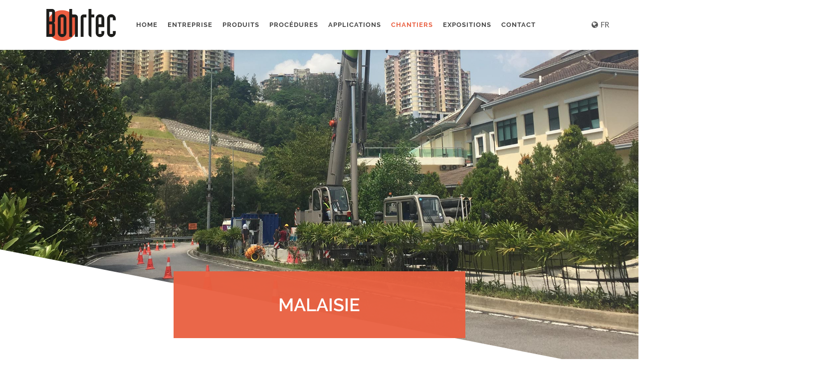

--- FILE ---
content_type: text/html
request_url: https://www.bohrtec.com/fr/chantiers/ban-hin.html
body_size: 3045
content:
<!DOCTYPE html>
<html dir="ltr" lang="fr-FR">
<head>

	<meta http-equiv="content-type" content="text/html; charset=utf-8" />
	<meta name="viewport" content="width=device-width, initial-scale=1" />

	<link rel="alternate" hreflang="de" href="https://www.bohrtec.com/de/baustellen/ban-hin.html" /><link rel="alternate" hreflang="en" href="https://www.bohrtec.com/en/construction-sites/ban-hin.html" /><link rel="alternate" hreflang="fr" href="https://www.bohrtec.com/fr/chantiers/ban-hin.html" /><link rel="alternate" hreflang="es" href="https://www.bohrtec.com/es/obras/ban-hin.html" /><link rel="alternate" hreflang="ru" href="https://www.bohrtec.com/ru/stroyka/ban-hin.html" />

	<link rel="stylesheet" href="../../css/bootstrap.css" type="text/css" />
	<link rel="stylesheet" href="../../style.css" type="text/css" />
	<link rel="stylesheet" href="../../css/swiper.css" type="text/css" />
	<link rel="stylesheet" href="../../css/dark.css" type="text/css" />
	<link rel="stylesheet" href="../../css/font-icons.css" type="text/css" />
	<link rel="stylesheet" href="../../css/animate.css" type="text/css" />
	<link rel="stylesheet" href="../../css/magnific-popup.css" type="text/css" />
	<link rel="stylesheet" href="../../css/responsive.css" type="text/css" />
	<link rel="stylesheet" href="../../css/trias-media.css?cache=20250903" type="text/css" />

	<title>Ban Hin - Bohrtec</title>
	<meta name="description" content="Bohrtec">

</head>

<body class="stretched no-transition">

	<!-- Document Wrapper
	============================================= -->
	<div id="wrapper" class="clearfix">

		<!-- Header
		============================================= -->
		<header id="header" class="static-sticky">

			<div id="header-wrap">

				<div class="container clearfix">

					<div id="primary-menu-trigger"><i class="icon-reorder"></i></div>

					<!-- Logo
					============================================= -->
					<div id="logo">
						<a href="../index.html" class="standard-logo" data-dark-logo="img/logo.png"><img src="../../img/_allgemein/logo.png" alt="Canvas Logo"></a>
						<a href="../index.html" class="retina-logo" data-dark-logo="img/logo.png"><img src="../../img/_allgemein/logo.png" alt="Canvas Logo"></a>
					</div><!-- #logo end -->

					<!-- Primary Navigation
					============================================= -->
					<nav id="primary-menu" class="style-2">

						<ul>
							<li><a href="../index.html">Home</a></li>
							<li><a href="../entreprise/propos.html">Entreprise</a></li>
							<li><a href="../produits/enquete.html">Produits</a></li>
							<li><a href="../procedures/enquete.html">Procédures</a></li>
							<li><a href="../applications/enquete.html">Applications</a></li>
							<li class="current"><a href="enquete.html">Chantiers</a></li>
							<li><a href="../salons-professionnels/enquete.html">Expositions</a></li>
							<li><a href="../contact/contact.html">Contact</a></li>
						</ul>
						
						<!-- Choose Language
						============================================= -->
						<div id="top-cart">
							<a href="#" id="top-cart-trigger"><i class="icon-globe"></i><p>FR</p></a>
							<div class="top-cart-content">
								<div class="top-cart-items">
									
									<div class="top-cart-item clearfix">
										<div class="top-cart-item-desc">
											<a href="../../de/baustellen/ban-hin.html" id="lang-link-de">DE</a>
										</div>
									</div>
									
									<div class="top-cart-item clearfix">
										<div class="top-cart-item-desc">
											<a href="../../en/construction-sites/ban-hin.html" id="lang-link-en">EN</a>
										</div>
									</div>
									
									<div class="top-cart-item clearfix">
										<div class="top-cart-item-desc">
											<a href="../../fr/chantiers/ban-hin.html" id="lang-link-fr">FR</a>
										</div>
									</div>
									
									<div class="top-cart-item clearfix">
										<div class="top-cart-item-desc">
											<a href="../../es/obras/ban-hin.html" id="lang-link-es">ES</a>
										</div>
									</div>
									
									<div class="top-cart-item clearfix">
										<div class="top-cart-item-desc">
											<a href="../../ru/stroyka/ban-hin.html" id="lang-link-ru">RU</a>
										</div>
									</div>
									
								</div>
							</div>
						</div><!-- #top-cart end -->

					</nav><!-- #primary-menu end -->

				</div>

			</div>

		</header><!-- #header end -->

		<div id="tm-slider-top-distance" class="tm-slider-distance"></div>
		
		<div id="schraege-top-unten"></div>

		<!-- Content
		============================================= -->
		<section id="content" class="content-home">

			<div class="content-wrap">

				<div class="container clearfix">
				<div id="content-move">
					<div class="row bottommargin-lg">
						<div class="col-md-6 col-md-push-3" id="intro-text">
							<h2 id="intro-h2">Malaisie</h2>
						</div>
					</div> <!-- row -->
					
					<div class="row">
						<div class="col-md-12">
							<a href="enquete.html" class="button button-rounded button-border center btn-back" style="float:right;">retour</a>
						</div>
					</div> <!-- row -->
					
					<div class="row bottommargin-lg">
						<div class="col-sm-12">
							<div class="embed-responsive embed-responsive-16by9">
								<video playsinline src="../../video/baustellen/ban-hin-video.mp4" controls>
								Ihr Browser kann dieses Video nicht wiedergeben.<br/>Dieser Film zeigt eine Demonstration des video-Elements. Sie können ihn unter <a href="../../video/baustellen/ban-hin-video.mp4">Link-Addresse</a> abrufen.
								</video>
							</div>
						</div>
					</div> <!-- row -->
					
					<div class="row bottommargin-lg">
						<div class="col-sm-12">
							<div class="table-responsive">
<table>
  <tr>
    <th colspan="2">Participants</th>
  </tr>
  <tr>
    <td>Donneur d'ordre</td>
    <td>Acquedotto Pugliese Spa</td>
  </tr>
  <tr>
    <td>Entrepreneur</td>
    <td>Ban Hin Electrical & Construction Sdn Bhd</td>
  </tr>
  <tr>
    <td>Lieu du Chantiers</td>
    <td>Kuala Lumpur, Malaysia</td>
  </tr>
  <tr>
    <th colspan="2">Description de la prestation</th>
  </tr>
  <tr>
    <td>Description court du Chantiers</td>
    <td>Pose de conduites d'eaux usées DN300 dans le Cheras/KL au sein du CSTP de Langat, Zone 4a et 4B.</td>
  </tr>
  <tr>
    <td>Cahier de charge du donneur d’ordre</td>
    <td>Système d'égouts pour les zones 4A et 4B Langat Central et le réseau d'égouts. Les travaux inclus dans ce contrat comprennent 13000 m de pipelines de microtunneliers et de tunnels, 166 mines, la conception et la construction, des puits et autres travaux connexes.</td>
  </tr>
  <tr>
    <td>Méthodes alternatives proposées par l'entrepreneur:</td>
    <td>Vérin pilote au lieu d'un microtunnelier avec transport du lisier.</td>
  </tr>
    <tr>
    <th colspan="2">Conditions de sol</th>
  </tr>
  <tr>
    <td>Description du sol dans le rapport géologique</td>
    <td>remblayage avec des morceaux de béton, roche concassée jusqu'à 30 MPa, racines et matériaux de démolition.</td>
  </tr>
  <tr>
    <td>Profondeur de l'ouvrage</td>
    <td>jusqu'à 8 m</td>
  </tr>
  <tr>
    <td>Précision verticale et horizontale</td>
    <td>±20 mm, inclinaison 0,03</td>
  </tr>
  <tr>
    <td>Productivité et performances</td>
    <td>L'achèvement de l'ensemble du projet est prévu pour octobre 2020.</td>
  </tr>
  <tr>
    <td>Longueur des tirs</td>
    <td>jusqu'à 80 m</td>
  </tr>
</table>
							</div> <!-- table-responsive -->
						</div>
					</div> <!-- row -->
					
					<div class="row bottommargin-lg">
						<div class="col-md-12">
							<div id="produkt-slider" class="fslider" data-animation="fade" data-thumbs="true">
								<div class="flexslider">
									<div class="slider-wrap">
										
										<div class="slide" data-thumb="../../img/baustellen/ban-hin/ban-hin-01.jpg">
											<img src="../../img/baustellen/ban-hin/ban-hin-01.jpg" alt="About Image">
										</div>
										
										<div class="slide" data-thumb="../../img/baustellen/ban-hin/ban-hin-02.jpg">
											<img src="../../img/baustellen/ban-hin/ban-hin-02.jpg" alt="About Image">
										</div>
										
										<div class="slide" data-thumb="../../img/baustellen/ban-hin/ban-hin-03.jpg">
											<img src="../../img/baustellen/ban-hin/ban-hin-03.jpg" alt="About Image">
										</div>
										
										<div class="slide" data-thumb="../../img/baustellen/ban-hin/ban-hin-04.jpg">
											<img src="../../img/baustellen/ban-hin/ban-hin-04.jpg" alt="About Image">
										</div>
										
										<div class="slide" data-thumb="../../img/baustellen/ban-hin/ban-hin-05.jpg">
											<img src="../../img/baustellen/ban-hin/ban-hin-05.jpg" alt="About Image">
										</div>
										
										<div class="slide" data-thumb="../../img/baustellen/ban-hin/ban-hin-06.jpg">
											<img src="../../img/baustellen/ban-hin/ban-hin-06.jpg" alt="About Image">
										</div>
										
										<div class="slide" data-thumb="../../img/baustellen/ban-hin/ban-hin-07.jpg">
											<img src="../../img/baustellen/ban-hin/ban-hin-07.jpg" alt="About Image">
										</div>
										
										<div class="slide" data-thumb="../../img/baustellen/ban-hin/ban-hin-08.jpg">
											<img src="../../img/baustellen/ban-hin/ban-hin-08.jpg" alt="About Image">
										</div>
										
										<div class="slide" data-thumb="../../img/baustellen/ban-hin/ban-hin-09.jpg">
											<img src="../../img/baustellen/ban-hin/ban-hin-09.jpg" alt="About Image">
										</div>
										
										<div class="slide" data-thumb="../../img/baustellen/ban-hin/ban-hin-10.jpg">
											<img src="../../img/baustellen/ban-hin/ban-hin-10.jpg" alt="About Image">
										</div>
										
									</div>
								</div>
							</div>
						</div>
					</div> <!-- row -->
					
					<div class="row">
						<div class="col-md-12">
							<a href="enquete.html" class="button button-rounded button-border center btn-back" style="float:right;">retour</a>
						</div>
					</div> <!-- row -->
					
					<div class="row">
						<div class="col-md-12 center">
							<img src="../../img/_allgemein/logo.png" alt="">
							<p>
								Bohrtec Gesellschaft für Bohrtechnologie mbH<br>
								Konrad-Zuse-Straße 24<br>
								D - 52477 Alsdorf<br>
								+49 (0) 2404 9881 - 0<br>
								+49 (0) 2404 9881 - 10<br>
								<span class="address-obfuscate">info</span>
							</p>
						</div>
					</div>
					
					</div> <!-- #content-move -->
				</div> <!-- container -->

			</div> <!-- content-wrap -->

		</section> <!-- content -->
		
		<div id="schraege-bottom-oben"></div>
				
		<div id="tm-slider-bottom-distance" class="tm-slider-distance"></div>
		
		<div id="schraege-bottom-unten"></div>

		<!-- Footer
		============================================= -->
		<footer id="footer">

				<!-- Copyrights
			============================================= -->
			<div id="copyrights">
				<div class="container clearfix">

					<div class="col-md-6 col-sm-12">
						<div class="copyrights-menu copyright-links nobottommargin">
							<a href="../index.html">Home</a><a href="../contact/contact.html">Contact</a><a href="../contact/information-legal.html">Information légal</a><a href="../contact/confidentialite.html">Confidentialité</a>
						</div>
					</div>

					<div class="col-md-6 col-sm-12">
						&copy; Bohrtec Gesellschaft für Bohrtechnologie mbH
					</div>

				</div>
			</div>

		</footer><!-- #footer end -->

	</div><!-- #wrapper end -->

	<!-- Go To Top
	============================================= -->
	<div id="gotoTop" class="icon-angle-up"></div>

	<!-- TM Slider
	============================================= -->
	<div id="tm-slider" style="background-image: url(../../img/baustellen/ban-hin/ban-hin-banner.jpg)"></div>

	<!-- Pagination
	============================================= -->
	<a href="toronto.html" class="tm-pagination" id="tm-prev"><i class="icon-chevron-left"></i></a>
	<a href="wee-guan.html" class="tm-pagination" id="tm-next"><i class="icon-chevron-right"></i></a>

	<!-- External JavaScripts
	============================================= -->
	<script type="text/javascript" src="../../js/jquery.js"></script>
	<script type="text/javascript" src="../../js/plugins.js"></script>

	<!-- Footer Scripts
	============================================= -->
	<script type="text/javascript" src="../../js/functions.js"></script>

	<!-- Custom JS
	============================================= -->
	<script type="text/javascript" src="../../js/trias-media.js?cache=20250903"></script>
	
	<script>
		localStorage.setItem('fromIndex', 'false');
	</script>
	
</body>
</html>

--- FILE ---
content_type: text/css
request_url: https://www.bohrtec.com/css/trias-media.css?cache=20250903
body_size: 3556
content:
/* ////////////////////////////////
 * 
 * Fonts
 * 
 * ////////////////////////////////
*/

@font-face {
	font-family: 'Lato';
	font-style: normal;
	font-weight: 400;
	src: url('../fonts/lato-400.woff2') format('woff2');
	unicode-range: U+0000-00FF, U+0131, U+0152-0153, U+02BB-02BC, U+02C6, U+02DA, U+02DC, U+2000-206F, U+2074, U+20AC, U+2122, U+2191, U+2193, U+2212, U+2215, U+FEFF, U+FFFD;
}

@font-face {
	font-family: 'Lato';
	font-style: normal;
	font-weight: 600;
	src: url('../fonts/lato-600.ttf') format('woff2');
	unicode-range: U+0000-00FF, U+0131, U+0152-0153, U+02BB-02BC, U+02C6, U+02DA, U+02DC, U+2000-206F, U+2074, U+20AC, U+2122, U+2191, U+2193, U+2212, U+2215, U+FEFF, U+FFFD;
}

@font-face {
	font-family: 'Lato';
	font-style: normal;
	font-weight: 600;
	src: url('../fonts/raleway-600.woff2') format('woff2');
	unicode-range: U+0000-00FF, U+0131, U+0152-0153, U+02BB-02BC, U+02C6, U+02DA, U+02DC, U+2000-206F, U+2074, U+20AC, U+2122, U+2191, U+2193, U+2212, U+2215, U+FEFF, U+FFFD;
}

/* ////////////////////////////////
 * 
 * Allgemein
 * 
 * ////////////////////////////////
*/

html {
	overflow-x: hidden;
}

body {
	font-size: 16px;
	overflow-x: hidden;
	background: none;
}

.content-wrap {
	padding: 0;
}

#content a,
h1 > span:not(.nocolor),
h2 > span:not(.nocolor),
h3 > span:not(.nocolor),
h4 > span:not(.nocolor),
h5 > span:not(.nocolor),
h6 > span:not(.nocolor),
page-title p > span:not(.nocolor),
body:not(.dark) #header:not(.dark) #header-wrap:not(.dark) #primary-menu > ul > li:hover a,
body:not(.dark) #header:not(.dark) #header-wrap:not(.dark) #primary-menu > ul > li.current a,
body:not(.dark) #header:not(.dark) #header-wrap:not(.dark) #primary-menu > div > ul > li:hover a,
body:not(.dark) #header:not(.dark) #header-wrap:not(.dark) #primary-menu > div > ul > li.current a,
#top-cart > a:hover,
.top-cart-item-desc a:hover {
	color: #e95f40 !important;
}

::selection {background: #e95f40; color: #fff;}
::-moz-selection {background: #e95f40; color: #fff;}

/* ////////////////////////////////
 * 
 * Header
 * 
 * ////////////////////////////////
*/

#header {
	z-index: 1000;
}

#header.header-flat,
.header-flat #header-wrap,
.header-flat #logo,
.header-flat #logo img,
body:not(.primary-menu-open) .header-flat > .container {
	height: 70px !important;
}

#header #header-wrap {
	position: fixed;
	top: 0;
	left: 0;
	width: 100%;
	background-color: #fff;
	box-shadow: 0 0 10px rgba(0,0,0,0.1);
}

.header-flat #primary-menu-trigger {
	margin-top: -14px;
}

/* ////////////////////////////////
 * 
 * Logo
 * 
 * ////////////////////////////////
*/

#logo {
	margin-right: 10px;
}

/* ////////////////////////////////
 * 
 * Listen
 * 
 * ////////////////////////////////
*/

.ul-no-dots {
	list-style-type: none;
}

@media (min-width:768px) {
	.ul-desktop-inline li {
		display: inline-block;
	}
}

@media (max-width:767px) {
	ul {
		padding-left: 15px;
	}
}

/* ////////////////////////////////
 * 
 * Media
 * 
 * ////////////////////////////////
*/

img, video {
	max-width: 100%;
}

.tm-images p {
	margin-top: 50px;
	margin-bottom: 0;
}

/* ////////////////////////////////
 * 
 * Menu
 * 
 * ////////////////////////////////
*/

#primary-menu-trigger > i {
	font-size: 24px;
}

@media (min-width: 992px) {
	#primary-menu ul li > a {
		padding-left: 9px;
		padding-right: 9px;
	}
	
	header.header-flat #primary-menu ul li > a {
		padding-top: 24px;
		padding-bottom: 24px;
	}
}

@media (max-width: 1199px) and (min-width: 992px) {
	#primary-menu ul li > a {
		padding-left: 7px;
		padding-right: 7px;
		font-size: 12px;
		letter-spacing: 0;
	}
}

@media (max-width: 991px) {
	#primary-menu-trigger {
		right: 45px !important;
	}
}

@media (max-width: 479px) {
	#primary-menu-trigger {
		right: 30px !important;
	}
}

/* ////////////////////////////////
 * 
 * Choose Language
 * 
 * ////////////////////////////////
*/

#top-cart .top-cart-content {
	border-top: 2px solid #e95f40;
}

.top-cart-item-desc a {
	display: block;
	width: 100%;
	height: 100%;
}

.header-flat #top-search, .header-flat #top-cart, .header-flat #side-panel-trigger, .header-flat #top-account {
	margin: 23px 0 23px 15px;
}

#top-cart > a {
	font-size: 15px;
	width: 24px;
	height: 24px;
	color: #555;
	white-space: nowrap;
}

#top-cart > a > p {
	margin: 0;
	display: inline-block;
	transform: translate(5px, -1px);
}

@media (max-width: 767px) {
	#top-cart > a {
		transform: translateX(-10px);
	}
}

@media (max-width: 479px) {
	#top-cart {
		display: block;
	}
	
	#primary-menu-trigger {
		transform: translateX(-15px);
	}
}

/* ////////////////////////////////
 * 
 * CONTENT: Unterlined Headline
 * 
 * ////////////////////////////////
*/

.h-underline-red:after {
	content: '';
	display: block;
	position: relative;
	width: 45px;
	height: 1px;
	background: #e95f40;
	left: 50%;
	margin: 0px 0 10px -22.5px;
}

.h-underline-white:after {
	content: '';
	display: block;
	position: relative;
	width: 45px;
	height: 1px;
	background: #fff;
	left: 50%;
	margin: 0px 0 10px -22.5px;
}

/* ////////////////////////////////
 * 
 * Nav: Mobile
 * 
 * ////////////////////////////////
*/

@media (max-width: 991px){
	#primary-menu-trigger {
		right: 0;
		left: inherit;
	}
}

/* ////////////////////////////////
 * 
 * HOME: Content
 * 
 * ////////////////////////////////
*/

#wrapper {
	background: none;
}

#content {
	background: #fff;
    overflow: inherit;
}

.content-wrap {
	padding: 0;
	background: none;
}

@media (max-width: 767px){
	#content.content-home {
		margin-top: 0;
	}
	
	.container {
		width: inherit !important;
	}
}

@media (min-width: 768px){
	.content-wrap > div > * {
		margin-top: -280px;
	}
}

/* ////////////////////////////////
 * 
 * HOME: Page Title
 * 
 * ////////////////////////////////
*/

#page-title {
	min-height: 820px;
	padding: 0 !important;
}

@media (max-width: 767px){
	#page-title {
		height: 280px;
		min-height: inherit;
	}
}

/* ////////////////////////////////
 * 
 * HOME: Intro Text
 * 
 * ////////////////////////////////
*/

#intro-text {
	background: rgba(233,95,64,0.95);
	padding: 40px 15px;
}

#intro-text > * {
	color: #fff;
	text-align: center;
	margin: 0;
	text-transform: uppercase;
}

#intro-text h2 {
	font-size: 36px;
}

@media (max-width: 767px){
	.content-wrap {
		padding-top: 0;
	}
	
	.content-wrap .row.bottommargin-lg {
		margin-bottom: 0 !important;
	}
	
	#intro-text {
		background: rgb(233,95,64);
		padding: 15px;
	}
	
	#intro-text h2 {
		font-size: 16px;
	}
	
	#intro-text h2:after {
		display: none;
	}
	
	#intro-text p {
		font-size: 14px;
	}
}

@media (max-width: 767px){
	#intro-text {
		width: 100%;
		left: 0;
	}
}


/* ////////////////////////////////
 * 
 * CONTENT: Tabs
 * 
 * ////////////////////////////////
*/

#content ul.tab-nav.tab-nav2 li.ui-state-active a {
	background: #e95f40;
	color: #fff !important;
}

#content ul.tab-nav:not(.tab-nav-lg) li a {
	color: #444 !important;
}

/* ////////////////////////////////
 * 
 * CONTENT: TM IMG Box
 * 
 * ////////////////////////////////
*/

.tm_img-box img {
	width: 100%;
	height: auto;
	display: block;
}

.tm_img-box .tm_img-box-media {
	position: relative;
}

.tm_img-box .tm_img-box-overlay {
	position: absolute;
	bottom: 0;
	left: 0;
	width: 100%;
	height: 50%;
	background: -moz-linear-gradient(top, rgba(0,0,0,0) 0%, rgba(0,0,0,0.85) 100%);
	background: -webkit-gradient(linear, left top, left bottom, color-stop(0%,rgba(0,0,0,0)), color-stop(100%,rgba(0,0,0,0.85)));
	background: -webkit-linear-gradient(top, rgba(0,0,0,0) 0%,rgba(0,0,0,0.85) 100%);
	background: -o-linear-gradient(top, rgba(0,0,0,0) 0%,rgba(0,0,0,0.85) 100%);
	background: -ms-linear-gradient(top, rgba(0,0,0,0) 0%,rgba(0,0,0,0.85) 100%);
	background: linear-gradient(to bottom, rgba(0,0,0,0) 0%,rgba(0,0,0,0.85) 100%);
}

.tm_img-box .tm_img-box-desc {
	padding: 15px;
	position: absolute;
	bottom: 50px;
	width: calc(100% - 30px);
}

.tm_img-box .tm_img-box-desc * {
	margin: 0;
	color: #fff;
}

.tm_img-box .tm_img-box-desc h3 {
	font-size: 28px;
	text-shadow: 1px 1px 1px rgba(0,0,0,0.3);
	margin-bottom: 10px;
}

/* ////////////////////////////////
 * 
 * FOOTER: Img
 * 
 * ////////////////////////////////
*/

#footer {
	background: #fff;
	border: none;
	text-align: center;
	height: 120px;
}

#copyrights {
	background: none;
	padding: 0;
}

#copyrights > .container {
	position: absolute;
	top: 50%;
	left: 50%;
	transform: translate(-50%, -50%);
}

#footer * {
	text-transform: uppercase;
}

@media (max-width: 767px){
	#copyrights > .container {
		width: 100% !important;
	}
}

@media (min-width: 1199px){
	#footer {
		text-align: left;
		height: 70px;
	}
	
	#footer .container .col-md-6:last-child {
		text-align: right;
	}
}

/* ////////////////////////////////
 * 
 * WIDGET: Schraegen
 * 
 * ////////////////////////////////
*/

#schraege-bottom-oben,
#schraege-bottom-unten,
#schraege-top-unten {
		content: '';
		width: 0;
		height: 0;
		display: block;
}

@media (min-width: 768px){
	#schraege-bottom-oben {
		border-top: 225px solid #fff;
		border-left: 130vw solid transparent;
	}

	#schraege-bottom-unten,
	#schraege-top-unten {
		border-bottom: 225px solid rgba(255,255,255,0.75);
		border-right: 130vw solid transparent;
	}

	#schraege-top-unten {
		border-bottom: 225px solid rgba(255,255,255,1);
		margin-bottom: -1px;
	}
}

@media (min-width: 1200px){
	#schraege-bottom-oben {
		border-top: 325px solid #fff;
		border-left: 100vw solid transparent;
	}

	#schraege-bottom-unten,
	#schraege-top-unten {
		border-bottom: 325px solid rgba(255,255,255,0.75);
		border-right: 130vw solid transparent;
	}

	#schraege-top-unten {
		border-bottom: 325px solid rgba(255,255,255,1);
	}
}

@media (max-width: 1199px){
	#schraege-bottom-oben,
	#schraege-bottom-unten {
		display: none;
	}
}

/* ////////////////////////////////
 * 
 * WIDGET: GoToTop
 * 
 * ////////////////////////////////
*/

#gotoTop:hover {
    background-color: #e95f40;
}

/* ////////////////////////////////
 * 
 * WIDGET: Galerie-Slider
 * 
 * ////////////////////////////////
*/

.flex-control-thumbs {
	display: flex;
    flex-wrap: wrap;
    height: auto !important;
}

#produkt-slider img {
	max-height: 855px;
	width: auto;
	margin: 0 auto;
}

/* ////////////////////////////////
 * 
 * WIDGET: Slider
 * 
 * ////////////////////////////////
*/

#tm-slider-top-distance {
	position: relative;
	z-index: 1;
	height: 330px;
}

#tm-slider {
	position: fixed;
	top: 0;
	left: 0;
	width: 100%;
	height: 100%;
	background-position: center center;
	background-size: cover;
	z-index: -1;
}

@media (min-width: 768px){
	#tm-slider-top-distance {
		height: 400px;
	}
}

@media (max-width: 1199px){
	#tm-slider-bottom-distance {
		display: none;
	}
	#tm-slider {
		height: inherit;
	}
}

/* ////////////////////////////////
 * 
 * WIDGET: TM Grid
 * 
 * ////////////////////////////////
*/

.tm-grid > div {
	padding: 15px;
}

.tm-grid .tm-overlay {
	position: absolute;
	top: 0;
	left: 0;
	width:100%;
	height: 100%;
	background: rgba(233,95,64,0.8);
	opacity: 0;
	transition: all 0.25s ease-in-out;
	padding: 30px;
	text-align: center;
}

.tm-grid > div:hover .tm-overlay {
	opacity: 1;
	transition: all 0.35s ease-in-out;
}

.tm-grid h3 {
	margin: 0;
	color: #fff;
	opacity: 0;
	transform: translateY(5px);
}

.tm-grid h4 {
	text-align: center;
	font-size: 16px;
	margin: 0;
	padding-top: 5px;
	opacity: 1;
	transition: all 0.25s ease-in-out;
}

.tm-grid > div:hover h4 {
	opacity: 0;
	transition: all 0.35s ease-in-out;
}

.tm-grid p {
	margin: 0;
	color: #fff;
	opacity: 0;
	transform: translateY(10px);
}

.tm-grid img {
	width: 100%;
}

.tm-grid > div:hover h3 {
	opacity: 1;
	transform: translateY(0);
	transition: all 0.35s 0.25s ease-in-out;
}

.tm-grid > div:hover p {
	opacity: 1;
	transform: translateY(0);
	transition: all 0.35s 0.4s ease-in-out;
}

/* ////////////////////////////////
 * 
 * Tabellen
 * 
 * ////////////////////////////////
*/

table,
tbody {
	width: 100%;
}

tbody {
	display: table;
}

td, th {
	border: 1px solid #ddd;
	padding: 4px 5px;
}

td:first-child, th:first-child {
	text-align: left;
}

.table-produkte td:not(:first-child) {
	text-align: center;
}

th {
	background: #e95f40;
	color: #fff;
	font-weight: bold;
}

.table-toggle th,
.table-toggle td {
	transition: all 0.15s ease-in;
}

.table-hidden th,
.table-hidden td {
	height: 0;
    max-height: 0;
    overflow: hidden;
    padding-top: 0;
    padding-bottom: 0;
    border: 0;
	font-size: 0;
}

.table-toggle-btn td {
	text-align: center;
}

/* ////////////////////////////////
 * 
 * Pagination
 * 
 * ////////////////////////////////
*/

.tm-pagination {
	position: fixed;
	top: 0;
	width: 40px;
	height: 100vh;
	background: rgba(233,95,64,0.95);
	z-index: 198;
	opacity: 0;
	transition: all 0.25s ease-in;
}

.tm-pagination:hover {
	opacity: 1;
}

.tm-pagination#tm-prev {
	left: 0;
}

.tm-pagination#tm-next {
	right: 0;
}

.tm-pagination i {
	position: relative;
	top: 50%;
	left: 50%;
	transform: translate(-50%, -50%);
	color: #fff;
	font-size: 30px;
}

@media (max-width: 991px) {
	.tm-pagination {
		display: none;
	}
}

/* ////////////////////////////////
 * 
 * PRODUKTE: Links
 * 
 * ////////////////////////////////
*/

.maschninen-links-wrapper a,
.maschinen-links {
	margin: 0;
}

.maschinen-links,
.maschinen-links > li {
	width: 100%;
}

.maschinen-links > li {
	margin-bottom: 10px;
}

@media (min-width: 768px) {
	.maschninen-links-wrapper > .col-md-4 {
		padding-left: 0;
	}
}

/* ////////////////////////////////
 * 
 * SEITE: Unternehmen
 * 
 * ////////////////////////////////
*/

.unternehmen-liste h4 {
	margin-bottom: 0;
}

.unternehmen-kontakt span {
	font-weight: bold;
	margin-right: 5px;
}

/* ////////////////////////////////
 * 
 * Bildunterschrift
 * 
 * ////////////////////////////////
*/

.bildunterschrift {
	color: #777;
	font-size: 14px;
}

/* ////////////////////////////////
 * 
 * Messen
 * 
 * ////////////////////////////////
*/

.messe {
	margin-bottom: 30px;
}

.messe-card {
	display: flex;
	gap: 25px;
	align-items: center;
	border-radius: 3px;
	border: 1px solid #ddd;
	overflow: hidden;
	background: #F0F0F0;
}

.messe-info {
	padding: 15px;
}

.messe-info h4,
.messe-info p {
	margin: 0;
}

.messe-info p {
	margin-top: 5px;
}

/* ////////////////////////////////
 * 
 * Icons
 * 
 * ////////////////////////////////
*/

.icon--download {
	width: 20px;
    float: right;
    margin-top: 10px;
}

.icon--download path {
    fill: #ddd;
}

/* ////////////////////////////////
 * 
 * Eyecatcher
 * 
 * ////////////////////////////////
*/

#eyecatcher {
	/* temporär ausblenden */
	/* display: none; */

	position: fixed;
	top: 20%;
	right: 0;
	z-index: 999;
	transform: translateX(100%);
	max-width: 600px;
	border-top: 2px solid #e95f40;
	border-bottom: 2px solid #e95f40;
	border-left: 2px solid #e95f40;
	border-top-left-radius: 5px;
	border-bottom-left-radius: 5px;
	padding: 30px;
	background-color: white;
	transition: transform 0.25s 0s ease-in-out;
}

@keyframes eyecatcher_scroll {
	from { opacity: 0; }
	to	 { opacity: 0.5; }
}

#eyecatcher.open {
	transform: translateX(0);
}

#eyecatcher h2,
#eyecatcher h3,
#eyecatcher p {
	margin: 0;
}

#eyecatcher h3 {
	font-size: 19px;
}

#eyecatcher img {
	max-height: 300px;
}

#eyecatcher__marker {
	position: absolute;
	top: 5%;
	left: 0;
	transform: translateX(-100%);
	border-top-left-radius: 5px;
	border-bottom-left-radius: 5px;
	padding: 0px 25px;
	background-color: #e95f40;
	color: white;
	font-size: 7rem;
	font-weight: bold;
	font-family: Raleway;
	cursor: pointer;
}

#eyecatcher__close {
	position: absolute;
	top: 0;
	right: 0;
	padding: 15px;
	cursor: pointer;
}

@media (max-width: 767px) {
	#eyecatcher {
		top: 120px;
		max-width: 90%;
	}

	#eyecatcher__wrapper {
		max-height: 60vh;
		overflow-y: scroll;
		overflow-x: hidden;
	}

	/* #eyecatcher::after {
		content: '>';
		transform: translateX(-50%) scaleX(2) rotate(90deg);
		animation: eyecatcher_scroll 1.2s infinite alternate;
		position: absolute;
		top: 90%;
		left: 50%;
		font-size: 35px;
		opacity: 0.5;
		color: #e95f40;
	} */

	/* #eyecatcher img {
		display: none;
	} */

	#eyecatcher p:last-of-type {
		margin-bottom: 0;
	}
}

--- FILE ---
content_type: text/javascript
request_url: https://www.bohrtec.com/js/trias-media.js?cache=20250903
body_size: 3545
content:
/* /////////////////////////////
 * 
 * document.ready()
 * 
 * /////////////////////////////
*/

$(document).ready(function(){
	$(document).scroll(function(){
		tmSmallHeader();
	});

	tmSliderInit();
	allImgLoaded();
	render_messen()
	eyecatcher();
	// language();
	
	// Emails verschleiern
	$('.address-obfuscate').each(function(){
		$(this).html('<a href="mailto:' + $(this).text() + '@' + 'bohrtec.de' + '">' + $(this).text() + '@' + 'bohrtec.de' + '</a>');
	});
}); // $(document).ready()


/** ////////////////////
 *
 * render_messen()
 *
 * /////////////////////
*/

function render_messen() {
	if(!document.getElementById('messen')) return
	
	const messen = [
		// {
		// 	de: {date: '06.02. - 07.02.2025', img: 'iro.jpg', title: '37. Oldenburger Rohrleitungsforum iro', location: 'Oldenburg, Deutschland<br>Stand HA1-O.01'},
		// 	en: {date: '06.02. - 07.02.2025', img: 'iro.jpg', title: '37th Oldenburger Pipe Technology Forum iro', location: 'Oldenburg, Germany<br>Booth HA1-O.01'},
		// 	es: {date: '06.02. - 07.02.2025', img: 'iro.jpg', title: '37th Oldenburger Pipe Technology Forum iro', location: 'Oldenburg, Alemania<br>Stand HA1-O.01'},
		// 	fr: {date: '06.02. - 07.02.2025', img: 'iro.jpg', title: '37th Oldenburger Pipe Technology Forum iro', location: 'Oldenburg, Allemagne<br>Stand HA1-O.01'},
		// 	ru: {date: '06.02. - 07.02.2025', img: 'iro.jpg', title: '37th Oldenburger Pipe Technology Forum iro', location: 'Ольденбург, Германия<br>стенд HA1-O.01'},
		// },
		// {
		// 	de: {date: '05.03. - 06.03.2024', img: '2024-no-dig.jpg', title: 'European No-Dig', location: 'Berlin, Deutschland<br>Stand Nr. 21'},
		// 	en: {date: '05.03. - 06.03.2024', img: '2024-no-dig.jpg', title: 'European No-Dig', location: 'Berlin, Germany<br>Booth-Nr. 21'},
		// 	es: {date: '05.03. - 06.03.2024', img: '2024-no-dig.jpg', title: 'European No-Dig', location: 'Berlin, Alemania<br>Stand Nr. 21'},
		// 	fr: {date: '05.03. - 06.03.2024', img: '2024-no-dig.jpg', title: 'European No-Dig', location: 'Berlin, Allemagne<br>Stand Nr. 21'},
		// 	ru: {date: '05.03. - 06.03.2024', img: '2024-no-dig.jpg', title: 'European No-Dig', location: 'Берлин, Германия<br>стенд № 21'},
		// },
		// {
		// 	de: {date: '17.09. - 18.09.2025',	img: '2025-no-dig.png', title: 'No-Dig DOWN Under', location: 'Melbourne, Australien<br>Stand Nr. NDG37'},
		// 	en: {date: '17-18 Sep 2025',		img: '2025-no-dig.png', title: 'No-Dig DOWN Under', location: 'Melbourne, Australia<br>Booth-Nr. NDG37'},
		// 	es: {date: '17 y 18 sept. 2025',	img: '2025-no-dig.png', title: 'No-Dig DOWN Under', location: 'Melbourne, Australia<br>Stand Nr. NDG37'},
		// 	fr: {date: '17 et 18 sept. 2025',	img: '2025-no-dig.png', title: 'No-Dig DOWN Under', location: 'Melbourne, Australie<br>Stand Nr. NDG37'},
		// 	ru: {date: '17–18 сент. 2025 г.',	img: '2025-no-dig.png', title: 'No-Dig DOWN Under', location: 'Мельбурн, Австралия<br>стенд № NDG37'},
		// },
		// {
		// 	de: {date: '07.04. - 13.04.2025', img: 'bauma.jpg', title: 'Bauma', location: 'München, Deutschland<br>Stand Nr. C3.547'},
		// 	en: {date: '07.04. - 13.04.2025', img: 'bauma.jpg', title: 'Bauma', location: 'Munich, Germany<br>Booth-Nr. C3.547'},
		// 	es: {date: '07.04. - 13.04.2025', img: 'bauma.jpg', title: 'Bauma', location: 'Munich, Alemania<br>Stand Nr. C3.547'},
		// 	fr: {date: '07.04. - 13.04.2025', img: 'bauma.jpg', title: 'Bauma', location: 'Munich, Allemagne<br>Stand Nr. C3.547'},
		// 	ru: {date: '07.04. - 13.04.2025', img: 'bauma.jpg', title: 'Bauma', location: 'Мюнхен, Германия<br>стенд № C3.547'},
		// },
		// {
		// 	de: {date: '07.05. - 08.05.2025', img: '2025-trenchless-asia.png', title: 'Trenchless Asia', location: 'Kuala Lumpur Convention Centre (KLCC)<br>Stand Nr. G6'},
		// 	en: {date: '07.05. - 08.05.2025', img: '2025-trenchless-asia.png', title: 'Trenchless Asia', location: 'Kuala Lumpur Convention Centre (KLCC)<br>Booth-Nr. G6'},
		// 	es: {date: '07.05. - 08.05.2025', img: '2025-trenchless-asia.png', title: 'Trenchless Asia', location: 'Kuala Lumpur Convention Centre (KLCC)<br>Stand Nr. G6'},
		// 	fr: {date: '07.05. - 08.05.2025', img: '2025-trenchless-asia.png', title: 'Trenchless Asia', location: 'Kuala Lumpur Convention Centre (KLCC)<br>Stand Nr. G6'},
		// 	ru: {date: '07.05. - 08.05.2025', img: '2025-trenchless-asia.png', title: 'Trenchless Asia', location: 'Kuala Lumpur Convention Centre (KLCC)<br>стенд № G6'},
		// },
	]

	const no_data = {
		de: 'Derzeit stehen keine Messen an.',
		en: 'There are currently no trade fairs scheduled.',
		es: 'Actualmente no hay ninguna feria programada.',
		fr: 'Il n\'y a actuellement aucun salon prévu.',
		ru: 'На данный момент выставок не запланировано.'
	}

	let lang = document.getElementsByTagName('html')[0].getAttribute('lang').split('-')[0]

	if(messen.length === 0) {
		return document.getElementById('messen').innerHTML = `<div class="col-sm-12 center"><h3>${no_data[lang]}</h3></div>`
	} // if
	
	let html = ''

	messen.forEach(m=>{
		html += `<article class="messe col-md-6 col-sm-12">
		<div class="messe-card">
			<div class="messe-img">
				<img src="../../img/messen/${m[lang].img}" alt="">
			</div>
			<div class="messe-info">
				<h4>${m[lang].title}</h4>
				<p>
					${m[lang].location}
				</p>
				<p>
					${m[lang].date}
				</p>
			</div>
		</div>
	</article>`
	})

	let messen_wrapper = document.getElementById('messen')
	if(messen_wrapper) messen_wrapper.innerHTML = html
} // render_messen()


/* /////////////////////
 *
 * language()
 *
 * /////////////////////
*/

function language() {
	if(!sessionStorage.getItem('tm-lang')) {
		console.log('language()');

		var userLanguage = navigator.language || navigator.userLanguage || navigator.languages && navigator.languages[0];

		let location = '';
	
		switch (userLanguage) {
			case 'de':  location = 'de'; break;
			case 'fr':  location = 'fr'; break;
			case 'es':  location = 'es'; break;
			case 'ru':  location = 'ru'; break;
			default:	location = 'en';
		} // switch
	
		sessionStorage.setItem('tm-lang', true);
	
		window.location = document.getElementById('lang-link-' + location).href;
	} // if
} // language()

/* ////////////////////////////////
 * 
 * Location for Back-Button
 * 
 * ////////////////////////////////
*/

if(localStorage.getItem('fromIndex') === 'true' && document.referrer.indexOf('bohrtec.com') >= 0) {
	// direct to index
	$('.btn-back').attr('href', $('#logo a').attr('href'));
}
/* ////////////////////////////////
 * 
 * Give Elements the same width
 * 
 * ////////////////////////////////
*/

function sameWidth(cl) {
	var elems = $('.' + cl);
	var elemsWidth = [];

	elems.each(function(){
		elemsWidth.push($(this).width());
	}); // elems.each

	var elemsMaxWidth = Math.max.apply(null, elemsWidth);

	elems.each(function(){
		$(this).width(elemsMaxWidth);
	}); // elems.each
}
	
/* ////////////////////////////////
 * 
 * Give Elements the same height
 * 
 * ////////////////////////////////
*/

function sameHeight(cl) {
	var elems = $('.' + cl);
	var elemsHeight = [];

	elems.each(function(){
		elemsHeight.push($(this).height());
	}); // elems.each

	var elemsMaxHeight = Math.max.apply(null, elemsHeight);

	elems.each(function(){
		$(this).height(elemsMaxHeight);
	}); // elems.each
}

function sameHeightMin(cl) {
	var elems = $('.' + cl);
	var elemsHeight = [];

	elems.each(function(){
		elemsHeight.push($(this).height());
	}); // elems.each

	var elemsMinHeight = Math.min.apply(null, elemsHeight);

	elems.each(function(){
		$(this).height(elemsMinHeight);
	}); // elems.each
}

/* /////////////////////////////
 * 
 * Small Header
 * 
 * /////////////////////////////
*/

function tmSmallHeader(){
	if ($(document).scrollTop() > 400) {
		$('#header').addClass('header-flat');
	} else {
		$('#header').removeClass('header-flat');
	}
} // tmSmallHeader()

/* /////////////////////////////
 * 
 * Slider Functionality
 * 
 * /////////////////////////////
*/

var tmSlider = {

	/* Elements */
	box: $('#intro-text'),
	dist: $('.tm-slider-distance'),
	distTop: $('#tm-slider-top-distance'),
	img: $('#tm-slider'),
	h2: $('#intro-h2'),
	p: $('#intro-p'),

	/* Timing */
	sliderTimer: 5500,
	imgFadeSpeed: 250,
	boxFadeSpeed: 250,
	timeOut: 500,
	
	/* Do Not Edit */
	site: 'right',
	id: 0,
}

function tmSliderInit() {
	tmSlider.img.css('height', $(window).height());

	if(tmSlider.content && tmSlider.content.length > 1) {
		$(tmSlider.distTop).mousemove(function(event){
			let wwh = $(window).width() / 2
			if(event.pageX > wwh){
				tmSlider.site = 'right';
				tmSlider.distTop.css('cursor', 'url(../img/index/cursor-right.png) 24 24, auto');
			} else {
				tmSlider.site = 'left';
				tmSlider.distTop.css('cursor', 'url(../img/index/cursor-left.png) 24 24, auto');
			}
		});

		var sliderTimer = setInterval(function() {tmSliderNext()}, tmSlider.sliderTimer);
		
		$(tmSlider.dist).click(function(){
			if(tmSlider.content && tmSlider.content.length > 1) {
				clearInterval(sliderTimer);
			}

			if(tmSlider.site === 'right') {
				tmSliderNext();
			} else {
				tmSliderPrev();
			}
		});
	}
} // tmSlider()

function tmSliderNext(){
	if(tmSlider.id === ( tmSlider.content.length - 1 )) {
		tmSlider.id = 0;
	} else {
		tmSlider.id++;
	}

	tmSliderTrans();
} // tmSliderNext()

function tmSliderPrev(){
	if(tmSlider.id === 0) {
		tmSlider.id = tmSlider.content.length - 1;
	} else {
		tmSlider.id--;
	}

	tmSliderTrans();
} // tmSliderPrev()

function tmSliderTrans() {
	/* Image transition */
	tmSlider.img.animate({opacity: 0.5}, tmSlider.imgFadeSpeed);

	setTimeout(function(){
		tmSlider.img.css('background-image', 'url(' + tmSlider.content[tmSlider.id].img + ')');
		tmSlider.img.animate({opacity: 1}, tmSlider.imgFadeSpeed);
	}, tmSlider.imgFadeSpeed);


	/* Box transition */
	tmSlider.box.animate({opacity: 0}, tmSlider.boxFadeSpeed);

	setTimeout(function(){
		tmSlider.h2.html(tmSlider.content[tmSlider.id].title);
		tmSlider.p.html(tmSlider.content[tmSlider.id].text);
		tmSlider.box.animate({opacity: 1}, tmSlider.boxFadeSpeed);
	}, tmSlider.timeOut);
} // tmSliderTrans()
	

/* ////////////////////////////////
 * 
 * allImgLoaded()
 *
 * Center Thumbnails below Slideshows
 * 
 * ////////////////////////////////
*/

function allImgLoaded() {
	const	imgs	= document.images,
			len		= imgs.length;
	var		counter	= 0;

	[].forEach.call(imgs, function(img) {
		img.addEventListener('load', function(){
			counter++;
			if(counter === len) {
				centerSliderThumb();
			}	
		}, false);
	});
} // allImgLoaded()

function centerSliderThumb() {
	const	wrapper			= document.querySelector('.flex-control-thumbs'),
			aThumb			= document.querySelector('.flex-control-thumbs li'),
			allThumbs		= document.querySelectorAll('.flex-control-thumbs li')
	
	if (!wrapper || !aThumb || !allThumbs) {
		return
	}
	
	const	thumbWidth		= aThumb.offsetWidth,
			wrapperWidth	= wrapper.offsetWidth;

	var padding;
	if(allThumbs.length > 11) {
		padding = (wrapperWidth % thumbWidth) / 4;
	} else {
		padding = (wrapperWidth - (thumbWidth + 2) * allThumbs.length) / 2;
	}

	wrapper.style.paddingLeft = padding + 'px';
} // centerSliderThumb()



/** ////////////////////
 *
 * eyecatcher()
 * 
 * Generiert ein Popup.
 * Dieses wird am rechten Rand durch ein "!" gekennzeichnet und kann darüber ausgeklappt werden.
 *
 * /////////////////////
*/

function eyecatcher() {
	// Einstellungen
	const DISABLE_EYECATCHER = true
	const HIDE_AFTER_MS = 6000;
	const STORE_ACTIVE = false;

	const eyecatcher = document.getElementById('eyecatcher');

	if(!eyecatcher) return
	if(DISABLE_EYECATCHER) return eyecatcher.style.display = 'none'

	if (STORE_ACTIVE === true && localStorage.getItem('eyecatcher') !== 'closed') {
		eyecatcher.classList.add('open');
	} // if

	let triggers = document.getElementsByClassName('eyecatcher__trigger');

	for (let i = 0; i < triggers.length; i++) {
		triggers[i].addEventListener('click', function(){
			if(STORE_ACTIVE === true && eyecatcher.classList.contains('open')) {
				localStorage.setItem('eyecatcher', 'closed');
			} // if

			eyecatcher.classList.toggle('open');
		}); // @click
	} // for

	if(HIDE_AFTER_MS > 0) {
		if(STORE_ACTIVE === false) {
			eyecatcher.classList.add('open');
		} // if

		setTimeout(function() {
			eyecatcher.classList.remove('open');
		}, HIDE_AFTER_MS);
	} // if
} // eyecatcher()